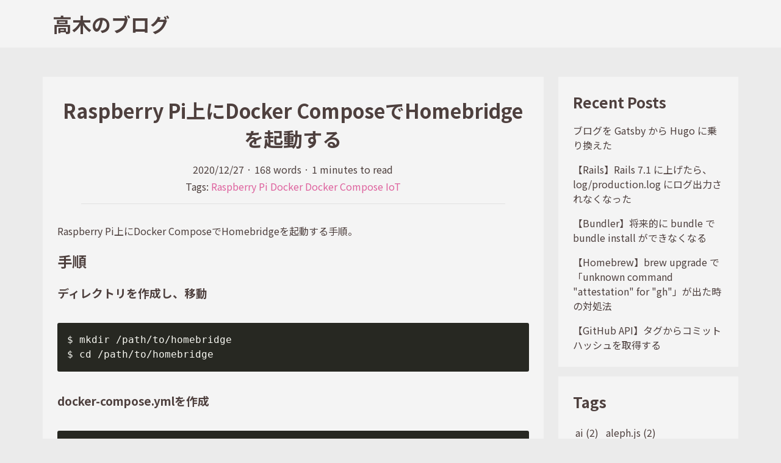

--- FILE ---
content_type: text/html; charset=utf-8
request_url: https://takagi.blog/homebridge-on-raspberry-pi/
body_size: 5262
content:
<!DOCTYPE html>
<html>
    <head>
        <meta charset="utf-8">
<meta name="viewport" content="width=device-width,minimum-scale=1">
<link href="https://fonts.googleapis.com/css2?family=Noto+Sans+JP:wght@100..900&display=swap" rel="stylesheet">
<style>
  body {
	font-family: 'Noto Sans JP', sans-serif;
  }
</style>




<title>Raspberry Pi上にDocker ComposeでHomebridgeを起動する | 高木のブログ</title>
<link rel="canonical" href="https://takagi.blog/homebridge-on-raspberry-pi/">
<meta name="description" content="Raspberry Pi上にDocker ComposeでHomebridgeを起動する手順。
手順 🔗ディレクトリを作成し、移動 🔗$ mkdir /path/to/homebridge
$ cd /path/to/homebridge
docker-compose.ymlを作成 🔗$ vim docker-compose.yml
version: &#39;3&#39;
services:
  homebridge:
    image: oznu/homebridge:raspberry-pi
    restart: always
    network_mode: host
    volumes:
      - ./config:/homebridge
    environment:
      - PGID=1000
      - PUID=1000
      - HOMEBRIDGE_CONFIG_UI=1
      - HOMEBRIDGE_CONFIG_UI_PORT=8080
起動 🔗$ docker-compose up -d
起動ログ 🔗$ docker-compose logs -f

...

homebridge_1  | Enter this code with your HomeKit app on your iOS device to pair with Homebridge:
homebridge_1  |
homebridge_1  |     ┌────────────┐
homebridge_1  |     │ XXX-XX-XXX │
homebridge_1  |     └────────────┘
homebridge_1  |
homebridge_1  | [12/26/2020, 10:14:29 PM] Homebridge v1.2.4 is running on port 51393.
homebridge_1  | [12/26/2020, 10:14:31 PM] [Homebridge UI] Homebridge Config UI X v4.36.0 is listening on :: port 8080
homebridge_1  | [12/26/2020, 10:14:32 PM] [Homebridge UI] Added new user: admin
homebridge_1  | [12/26/2020, 10:14:32 PM] [Homebridge UI] Username and password have been set to default:
homebridge_1  | [12/26/2020, 10:14:32 PM] [Homebridge UI] Username: admin
homebridge_1  | [12/26/2020, 10:14:32 PM] [Homebridge UI] Password: admin
確認 🔗http://192.168.10.2:8080にアクセスする。" />
<meta property="og:type" content="article" />
<meta property="og:title" content="Raspberry Pi上にDocker ComposeでHomebridgeを起動する | 高木のブログ" />
<meta property="og:url" content="https://takagi.blog/homebridge-on-raspberry-pi/" />
<meta property="og:description" content="Raspberry Pi上にDocker ComposeでHomebridgeを起動する手順。
手順 🔗ディレクトリを作成し、移動 🔗$ mkdir /path/to/homebridge
$ cd /path/to/homebridge
docker-compose.ymlを作成 🔗$ vim docker-compose.yml
version: &#39;3&#39;
services:
  homebridge:
    image: oznu/homebridge:raspberry-pi
    restart: always
    network_mode: host
    volumes:
      - ./config:/homebridge
    environment:
      - PGID=1000
      - PUID=1000
      - HOMEBRIDGE_CONFIG_UI=1
      - HOMEBRIDGE_CONFIG_UI_PORT=8080
起動 🔗$ docker-compose up -d
起動ログ 🔗$ docker-compose logs -f

...

homebridge_1  | Enter this code with your HomeKit app on your iOS device to pair with Homebridge:
homebridge_1  |
homebridge_1  |     ┌────────────┐
homebridge_1  |     │ XXX-XX-XXX │
homebridge_1  |     └────────────┘
homebridge_1  |
homebridge_1  | [12/26/2020, 10:14:29 PM] Homebridge v1.2.4 is running on port 51393.
homebridge_1  | [12/26/2020, 10:14:31 PM] [Homebridge UI] Homebridge Config UI X v4.36.0 is listening on :: port 8080
homebridge_1  | [12/26/2020, 10:14:32 PM] [Homebridge UI] Added new user: admin
homebridge_1  | [12/26/2020, 10:14:32 PM] [Homebridge UI] Username and password have been set to default:
homebridge_1  | [12/26/2020, 10:14:32 PM] [Homebridge UI] Username: admin
homebridge_1  | [12/26/2020, 10:14:32 PM] [Homebridge UI] Password: admin
確認 🔗http://192.168.10.2:8080にアクセスする。" />








<link rel="stylesheet" href="/lib/icofont/icofont.min.css" />
<link rel="stylesheet" href="/css/syntax.css" />
<link rel="stylesheet" href="/css/style.css" />
<script src="/js/copy-code-block.js"></script>
<link rel="shortcut icon" href="/images/favicon.ico" type="image/x-icon" />

    </head>

    <body>
        <header class="header-wrapper">
    <div class="header">
        <a class="site-title" href="https://takagi.blog/">高木のブログ</a>

        <nav class="menu">
            
        </nav>
    </div>
</header>

        <main class="main-wrapper">
            <div class="main">
                

<section class="single">
    <h1 class="title">Raspberry Pi上にDocker ComposeでHomebridgeを起動する</h1>

    <div class="tip">
        <time datetime="2020-12-27 00:00:00 &#43;0000 UTC">2020/12/27</time>
        <span class="split">·</span>
        <span> 168 words </span>
        <span class="split">·</span>
        <span>
            1 minutes to read
        </span>
    </div>

    <div class="taxonomies">
        

        
            <div>
                Tags:
                
                    <a href="/tags/raspberry-pi">Raspberry Pi</a>
                
                    <a href="/tags/docker">Docker</a>
                
                    <a href="/tags/docker-compose">Docker Compose</a>
                
                    <a href="/tags/iot">IoT</a>
                
            </div>
        
    </div>

    <hr />

    <div class="content">
        <p>Raspberry Pi上にDocker ComposeでHomebridgeを起動する手順。</p>
<h2 id="手順">手順 <a href="#%e6%89%8b%e9%a0%86" class="anchor">🔗</a></h2><h3 id="ディレクトリを作成し移動">ディレクトリを作成し、移動 <a href="#%e3%83%87%e3%82%a3%e3%83%ac%e3%82%af%e3%83%88%e3%83%aa%e3%82%92%e4%bd%9c%e6%88%90%e3%81%97%e7%a7%bb%e5%8b%95" class="anchor">🔗</a></h3><div class="highlight"><pre tabindex="0" style="color:#f8f8f2;background-color:#272822;-moz-tab-size:4;-o-tab-size:4;tab-size:4;"><code class="language-bash" data-lang="bash"><span style="display:flex;"><span>$ mkdir /path/to/homebridge
</span></span><span style="display:flex;"><span>$ cd /path/to/homebridge
</span></span></code></pre></div><h3 id="docker-composeymlを作成">docker-compose.ymlを作成 <a href="#docker-composeyml%e3%82%92%e4%bd%9c%e6%88%90" class="anchor">🔗</a></h3><div class="highlight"><pre tabindex="0" style="color:#f8f8f2;background-color:#272822;-moz-tab-size:4;-o-tab-size:4;tab-size:4;"><code class="language-bash" data-lang="bash"><span style="display:flex;"><span>$ vim docker-compose.yml
</span></span></code></pre></div><div class="highlight"><pre tabindex="0" style="color:#f8f8f2;background-color:#272822;-moz-tab-size:4;-o-tab-size:4;tab-size:4;"><code class="language-yaml" data-lang="yaml"><span style="display:flex;"><span><span style="color:#f92672">version</span>: <span style="color:#e6db74">&#39;3&#39;</span>
</span></span><span style="display:flex;"><span><span style="color:#f92672">services</span>:
</span></span><span style="display:flex;"><span>  <span style="color:#f92672">homebridge</span>:
</span></span><span style="display:flex;"><span>    <span style="color:#f92672">image</span>: <span style="color:#ae81ff">oznu/homebridge:raspberry-pi</span>
</span></span><span style="display:flex;"><span>    <span style="color:#f92672">restart</span>: <span style="color:#ae81ff">always</span>
</span></span><span style="display:flex;"><span>    <span style="color:#f92672">network_mode</span>: <span style="color:#ae81ff">host</span>
</span></span><span style="display:flex;"><span>    <span style="color:#f92672">volumes</span>:
</span></span><span style="display:flex;"><span>      - <span style="color:#ae81ff">./config:/homebridge</span>
</span></span><span style="display:flex;"><span>    <span style="color:#f92672">environment</span>:
</span></span><span style="display:flex;"><span>      - <span style="color:#ae81ff">PGID=1000</span>
</span></span><span style="display:flex;"><span>      - <span style="color:#ae81ff">PUID=1000</span>
</span></span><span style="display:flex;"><span>      - <span style="color:#ae81ff">HOMEBRIDGE_CONFIG_UI=1</span>
</span></span><span style="display:flex;"><span>      - <span style="color:#ae81ff">HOMEBRIDGE_CONFIG_UI_PORT=8080</span>
</span></span></code></pre></div><h3 id="起動">起動 <a href="#%e8%b5%b7%e5%8b%95" class="anchor">🔗</a></h3><div class="highlight"><pre tabindex="0" style="color:#f8f8f2;background-color:#272822;-moz-tab-size:4;-o-tab-size:4;tab-size:4;"><code class="language-bash" data-lang="bash"><span style="display:flex;"><span>$ docker-compose up -d
</span></span></code></pre></div><h4 id="起動ログ">起動ログ <a href="#%e8%b5%b7%e5%8b%95%e3%83%ad%e3%82%b0" class="anchor">🔗</a></h4><div class="highlight"><pre tabindex="0" style="color:#f8f8f2;background-color:#272822;-moz-tab-size:4;-o-tab-size:4;tab-size:4;"><code class="language-bash" data-lang="bash"><span style="display:flex;"><span>$ docker-compose logs -f
</span></span><span style="display:flex;"><span>
</span></span><span style="display:flex;"><span>...
</span></span><span style="display:flex;"><span>
</span></span><span style="display:flex;"><span>homebridge_1  | Enter this code with your HomeKit app on your iOS device to pair with Homebridge:
</span></span><span style="display:flex;"><span>homebridge_1  |
</span></span><span style="display:flex;"><span>homebridge_1  |     ┌────────────┐
</span></span><span style="display:flex;"><span>homebridge_1  |     │ XXX-XX-XXX │
</span></span><span style="display:flex;"><span>homebridge_1  |     └────────────┘
</span></span><span style="display:flex;"><span>homebridge_1  |
</span></span><span style="display:flex;"><span>homebridge_1  | <span style="color:#f92672">[</span>12/26/2020, 10:14:29 PM<span style="color:#f92672">]</span> Homebridge v1.2.4 is running on port 51393.
</span></span><span style="display:flex;"><span>homebridge_1  | <span style="color:#f92672">[</span>12/26/2020, 10:14:31 PM<span style="color:#f92672">]</span> <span style="color:#f92672">[</span>Homebridge UI<span style="color:#f92672">]</span> Homebridge Config UI X v4.36.0 is listening on :: port <span style="color:#ae81ff">8080</span>
</span></span><span style="display:flex;"><span>homebridge_1  | <span style="color:#f92672">[</span>12/26/2020, 10:14:32 PM<span style="color:#f92672">]</span> <span style="color:#f92672">[</span>Homebridge UI<span style="color:#f92672">]</span> Added new user: admin
</span></span><span style="display:flex;"><span>homebridge_1  | <span style="color:#f92672">[</span>12/26/2020, 10:14:32 PM<span style="color:#f92672">]</span> <span style="color:#f92672">[</span>Homebridge UI<span style="color:#f92672">]</span> Username and password have been set to default:
</span></span><span style="display:flex;"><span>homebridge_1  | <span style="color:#f92672">[</span>12/26/2020, 10:14:32 PM<span style="color:#f92672">]</span> <span style="color:#f92672">[</span>Homebridge UI<span style="color:#f92672">]</span> Username: admin
</span></span><span style="display:flex;"><span>homebridge_1  | <span style="color:#f92672">[</span>12/26/2020, 10:14:32 PM<span style="color:#f92672">]</span> <span style="color:#f92672">[</span>Homebridge UI<span style="color:#f92672">]</span> Password: admin
</span></span></code></pre></div><h3 id="確認">確認 <a href="#%e7%a2%ba%e8%aa%8d" class="anchor">🔗</a></h3><p><code>http://192.168.10.2:8080</code>にアクセスする。</p>
<p>初期ユーザー名: admin<br>
初期パスワード: admin</p>
<p><img src="homebridge_ui_001.png" alt="Homebridge001"></p>
<p><img src="homebridge_ui_002.png" alt="Homebridge002"></p>
<h2 id="参考">参考 <a href="#%e5%8f%82%e8%80%83" class="anchor">🔗</a></h2><p><a href="https://github.com/oznu/docker-homebridge/wiki/Homebridge-on-Raspberry-Pi" target="_blank">Homebridge on Raspberry Pi · oznu/docker-homebridge Wiki</a>
</p>

    </div>

    
</section>


            </div>
            <div class="side">
                
                    <div class="side-recent">
    <h2 class="side-title">
        <a href="/posts/">Recent Posts</a>
    </h2>
    <hr />

    <ul>
        
            <li>
                <a href="/blog-migrate-from-gatsby-to-hugo/">ブログを Gatsby から Hugo に乗り換えた</a>
            </li>
        
            <li>
                <a href="/no-longer-output-production-log-when-upgrade-rails-7-1/">【Rails】Rails 7.1 に上げたら、log/production.log にログ出力されなくなった</a>
            </li>
        
            <li>
                <a href="/cannot-bundle-install-with-bundle-command/">【Bundler】将来的に bundle で bundle install ができなくなる</a>
            </li>
        
            <li>
                <a href="/homebrew-upgrade-unknown-command-attestation-for-gh/">【Homebrew】brew upgrade で「unknown command &#34;attestation&#34; for &#34;gh&#34;」が出た時の対処法</a>
            </li>
        
            <li>
                <a href="/github-api-get-a-commit-hash/">【GitHub API】タグからコミットハッシュを取得する</a>
            </li>
        
    </ul>
</div>

                
                <div class="side-categories">
    <h2>Categories</h2>
    <hr />

    <ul>
        
    </ul>
</div>

                <div class="side-tags">
    <h2>Tags</h2>
    <hr />

    <ul>
        
            <li>
                <a href="/tags/ai">ai (2)</a>
            </li>
        
            <li>
                <a href="/tags/aleph.js">aleph.js (2)</a>
            </li>
        
            <li>
                <a href="/tags/amazon-linux">amazon linux (1)</a>
            </li>
        
            <li>
                <a href="/tags/ambient">ambient (2)</a>
            </li>
        
            <li>
                <a href="/tags/api">api (29)</a>
            </li>
        
            <li>
                <a href="/tags/awk">awk (2)</a>
            </li>
        
            <li>
                <a href="/tags/aws">aws (6)</a>
            </li>
        
            <li>
                <a href="/tags/aws-cli">aws-cli (3)</a>
            </li>
        
            <li>
                <a href="/tags/base64">base64 (1)</a>
            </li>
        
            <li>
                <a href="/tags/bash">bash (1)</a>
            </li>
        
            <li>
                <a href="/tags/bluesky">bluesky (5)</a>
            </li>
        
            <li>
                <a href="/tags/bskyrb">bskyrb (1)</a>
            </li>
        
            <li>
                <a href="/tags/bun">bun (2)</a>
            </li>
        
            <li>
                <a href="/tags/bundler">bundler (4)</a>
            </li>
        
            <li>
                <a href="/tags/centos">centos (4)</a>
            </li>
        
            <li>
                <a href="/tags/chatgpt">chatgpt (5)</a>
            </li>
        
            <li>
                <a href="/tags/chrome">chrome (3)</a>
            </li>
        
            <li>
                <a href="/tags/cli">cli (2)</a>
            </li>
        
            <li>
                <a href="/tags/cloud-functions">cloud functions (5)</a>
            </li>
        
            <li>
                <a href="/tags/cloud-sql">cloud sql (1)</a>
            </li>
        
            <li>
                <a href="/tags/cloudflare">cloudflare (12)</a>
            </li>
        
            <li>
                <a href="/tags/cloudflare-d1">cloudflare d1 (2)</a>
            </li>
        
            <li>
                <a href="/tags/cloudflare-pages">cloudflare pages (3)</a>
            </li>
        
            <li>
                <a href="/tags/cloudflare-r2">cloudflare r2 (4)</a>
            </li>
        
            <li>
                <a href="/tags/cloudflare-registrar">cloudflare registrar (1)</a>
            </li>
        
            <li>
                <a href="/tags/cloudflare-workers">cloudflare workers (8)</a>
            </li>
        
            <li>
                <a href="/tags/cloudflared">cloudflared (1)</a>
            </li>
        
            <li>
                <a href="/tags/commit-genius">commit genius (1)</a>
            </li>
        
            <li>
                <a href="/tags/cors">cors (1)</a>
            </li>
        
            <li>
                <a href="/tags/crontab">crontab (1)</a>
            </li>
        
            <li>
                <a href="/tags/curl">curl (1)</a>
            </li>
        
            <li>
                <a href="/tags/debian">debian (1)</a>
            </li>
        
            <li>
                <a href="/tags/deno">deno (15)</a>
            </li>
        
            <li>
                <a href="/tags/deno-deploy">deno deploy (2)</a>
            </li>
        
            <li>
                <a href="/tags/developer-tools">developer tools (2)</a>
            </li>
        
            <li>
                <a href="/tags/discord">discord (1)</a>
            </li>
        
            <li>
                <a href="/tags/dns">dns (2)</a>
            </li>
        
            <li>
                <a href="/tags/docker">docker (20)</a>
            </li>
        
            <li>
                <a href="/tags/docker-compose">docker compose (3)</a>
            </li>
        
            <li>
                <a href="/tags/dotfiles">dotfiles (1)</a>
            </li>
        
            <li>
                <a href="/tags/elixir">elixir (2)</a>
            </li>
        
            <li>
                <a href="/tags/eslint">eslint (1)</a>
            </li>
        
            <li>
                <a href="/tags/faraday">faraday (1)</a>
            </li>
        
            <li>
                <a href="/tags/fastapi">fastapi (1)</a>
            </li>
        
            <li>
                <a href="/tags/gatsby">gatsby (14)</a>
            </li>
        
            <li>
                <a href="/tags/gcp">gcp (7)</a>
            </li>
        
            <li>
                <a href="/tags/gem">gem (24)</a>
            </li>
        
            <li>
                <a href="/tags/ghq">ghq (1)</a>
            </li>
        
            <li>
                <a href="/tags/git">git (11)</a>
            </li>
        
            <li>
                <a href="/tags/gitea">gitea (1)</a>
            </li>
        
            <li>
                <a href="/tags/github">github (2)</a>
            </li>
        
            <li>
                <a href="/tags/github-actions">github actions (20)</a>
            </li>
        
            <li>
                <a href="/tags/github-api">github api (1)</a>
            </li>
        
            <li>
                <a href="/tags/github-graphql-api">github graphql api (1)</a>
            </li>
        
            <li>
                <a href="/tags/github-pages">github pages (2)</a>
            </li>
        
            <li>
                <a href="/tags/glide">glide (1)</a>
            </li>
        
            <li>
                <a href="/tags/go">go (3)</a>
            </li>
        
            <li>
                <a href="/tags/google-analytics">google analytics (1)</a>
            </li>
        
            <li>
                <a href="/tags/google-apps-script">google apps script (5)</a>
            </li>
        
            <li>
                <a href="/tags/google-domains">google domains (1)</a>
            </li>
        
            <li>
                <a href="/tags/google-search-console">google search console (2)</a>
            </li>
        
            <li>
                <a href="/tags/graphql">graphql (1)</a>
            </li>
        
            <li>
                <a href="/tags/grep">grep (1)</a>
            </li>
        
            <li>
                <a href="/tags/heroku">heroku (16)</a>
            </li>
        
            <li>
                <a href="/tags/homebrew">homebrew (5)</a>
            </li>
        
            <li>
                <a href="/tags/homebridge">homebridge (1)</a>
            </li>
        
            <li>
                <a href="/tags/hono">hono (5)</a>
            </li>
        
            <li>
                <a href="/tags/html">html (1)</a>
            </li>
        
            <li>
                <a href="/tags/hugo">hugo (1)</a>
            </li>
        
            <li>
                <a href="/tags/ical">ical (1)</a>
            </li>
        
            <li>
                <a href="/tags/imagemagick">imagemagick (1)</a>
            </li>
        
            <li>
                <a href="/tags/iot">iot (15)</a>
            </li>
        
            <li>
                <a href="/tags/iphone">iphone (1)</a>
            </li>
        
            <li>
                <a href="/tags/iterm2">iterm2 (1)</a>
            </li>
        
            <li>
                <a href="/tags/javascript">javascript (6)</a>
            </li>
        
            <li>
                <a href="/tags/jets">jets (1)</a>
            </li>
        
            <li>
                <a href="/tags/jq">jq (1)</a>
            </li>
        
            <li>
                <a href="/tags/linux">linux (2)</a>
            </li>
        
            <li>
                <a href="/tags/m5stack">m5stack (3)</a>
            </li>
        
            <li>
                <a href="/tags/m5unified">m5unified (3)</a>
            </li>
        
            <li>
                <a href="/tags/mac">mac (13)</a>
            </li>
        
            <li>
                <a href="/tags/mackerel">mackerel (4)</a>
            </li>
        
            <li>
                <a href="/tags/markdown">markdown (1)</a>
            </li>
        
            <li>
                <a href="/tags/mastodon">mastodon (1)</a>
            </li>
        
            <li>
                <a href="/tags/minitest">minitest (1)</a>
            </li>
        
            <li>
                <a href="/tags/mysql">mysql (7)</a>
            </li>
        
            <li>
                <a href="/tags/nature-remo">nature remo (5)</a>
            </li>
        
            <li>
                <a href="/tags/next.js">next.js (2)</a>
            </li>
        
            <li>
                <a href="/tags/nextui">nextui (1)</a>
            </li>
        
            <li>
                <a href="/tags/nginx">nginx (1)</a>
            </li>
        
            <li>
                <a href="/tags/nocode">nocode (1)</a>
            </li>
        
            <li>
                <a href="/tags/node.js">node.js (5)</a>
            </li>
        
            <li>
                <a href="/tags/now">now (1)</a>
            </li>
        
            <li>
                <a href="/tags/npx">npx (1)</a>
            </li>
        
            <li>
                <a href="/tags/nvm">nvm (1)</a>
            </li>
        
            <li>
                <a href="/tags/obsidian">obsidian (1)</a>
            </li>
        
            <li>
                <a href="/tags/openai">openai (1)</a>
            </li>
        
            <li>
                <a href="/tags/opensearch">opensearch (1)</a>
            </li>
        
            <li>
                <a href="/tags/os">os (1)</a>
            </li>
        
            <li>
                <a href="/tags/oss">oss (1)</a>
            </li>
        
            <li>
                <a href="/tags/peco">peco (2)</a>
            </li>
        
            <li>
                <a href="/tags/php">php (1)</a>
            </li>
        
            <li>
                <a href="/tags/pip">pip (1)</a>
            </li>
        
            <li>
                <a href="/tags/pixela">pixela (7)</a>
            </li>
        
            <li>
                <a href="/tags/postgresql">postgresql (1)</a>
            </li>
        
            <li>
                <a href="/tags/prezto">prezto (2)</a>
            </li>
        
            <li>
                <a href="/tags/privacy">privacy (1)</a>
            </li>
        
            <li>
                <a href="/tags/puma">puma (1)</a>
            </li>
        
            <li>
                <a href="/tags/puppeteer">puppeteer (1)</a>
            </li>
        
            <li>
                <a href="/tags/pyenv">pyenv (1)</a>
            </li>
        
            <li>
                <a href="/tags/python">python (3)</a>
            </li>
        
            <li>
                <a href="/tags/q">q (1)</a>
            </li>
        
            <li>
                <a href="/tags/rails">rails (35)</a>
            </li>
        
            <li>
                <a href="/tags/raspberry-pi">raspberry pi (11)</a>
            </li>
        
            <li>
                <a href="/tags/rbenv">rbenv (1)</a>
            </li>
        
            <li>
                <a href="/tags/react">react (8)</a>
            </li>
        
            <li>
                <a href="/tags/redis">redis (1)</a>
            </li>
        
            <li>
                <a href="/tags/redshift">redshift (2)</a>
            </li>
        
            <li>
                <a href="/tags/remix">remix (1)</a>
            </li>
        
            <li>
                <a href="/tags/resque">resque (1)</a>
            </li>
        
            <li>
                <a href="/tags/ripgrep">ripgrep (1)</a>
            </li>
        
            <li>
                <a href="/tags/rspec">rspec (1)</a>
            </li>
        
            <li>
                <a href="/tags/rubocop">rubocop (4)</a>
            </li>
        
            <li>
                <a href="/tags/ruby">ruby (78)</a>
            </li>
        
            <li>
                <a href="/tags/rubykaigi">rubykaigi (1)</a>
            </li>
        
            <li>
                <a href="/tags/rust">rust (1)</a>
            </li>
        
            <li>
                <a href="/tags/s3">s3 (2)</a>
            </li>
        
            <li>
                <a href="/tags/secret-manager">secret manager (1)</a>
            </li>
        
            <li>
                <a href="/tags/shortcodes">shortcodes (1)</a>
            </li>
        
            <li>
                <a href="/tags/sinatra">sinatra (15)</a>
            </li>
        
            <li>
                <a href="/tags/skylight">skylight (1)</a>
            </li>
        
            <li>
                <a href="/tags/spotify">spotify (3)</a>
            </li>
        
            <li>
                <a href="/tags/switchbot">switchbot (11)</a>
            </li>
        
            <li>
                <a href="/tags/tailwind-css">tailwind css (2)</a>
            </li>
        
            <li>
                <a href="/tags/terraform">terraform (4)</a>
            </li>
        
            <li>
                <a href="/tags/toggl">toggl (4)</a>
            </li>
        
            <li>
                <a href="/tags/twitter">twitter (2)</a>
            </li>
        
            <li>
                <a href="/tags/typescript">typescript (6)</a>
            </li>
        
            <li>
                <a href="/tags/typhoeus">typhoeus (1)</a>
            </li>
        
            <li>
                <a href="/tags/ubuntu">ubuntu (3)</a>
            </li>
        
            <li>
                <a href="/tags/vagrant">vagrant (4)</a>
            </li>
        
            <li>
                <a href="/tags/vercel">vercel (5)</a>
            </li>
        
            <li>
                <a href="/tags/vim">vim (1)</a>
            </li>
        
            <li>
                <a href="/tags/virtualbox">virtualbox (1)</a>
            </li>
        
            <li>
                <a href="/tags/webpacker">webpacker (1)</a>
            </li>
        
            <li>
                <a href="/tags/web%E3%82%B5%E3%83%BC%E3%83%90%E3%83%BC">webサーバー (1)</a>
            </li>
        
            <li>
                <a href="/tags/yarn">yarn (2)</a>
            </li>
        
            <li>
                <a href="/tags/zsh">zsh (3)</a>
            </li>
        
            <li>
                <a href="/tags/zx">zx (2)</a>
            </li>
        
            <li>
                <a href="/tags/%E3%82%A2%E3%83%AB%E3%82%B4%E3%83%AA%E3%82%BA%E3%83%A0">アルゴリズム (1)</a>
            </li>
        
            <li>
                <a href="/tags/%E3%82%AC%E3%82%B8%E3%82%A7%E3%83%83%E3%83%88">ガジェット (2)</a>
            </li>
        
            <li>
                <a href="/tags/%E3%82%AD%E3%83%A3%E3%83%83%E3%82%B7%E3%83%A5">キャッシュ (1)</a>
            </li>
        
            <li>
                <a href="/tags/%E3%82%B3%E3%83%9E%E3%83%B3%E3%83%89">コマンド (36)</a>
            </li>
        
            <li>
                <a href="/tags/%E3%82%B7%E3%82%A7%E3%83%AB%E3%82%B9%E3%82%AF%E3%83%AA%E3%83%97%E3%83%88">シェルスクリプト (1)</a>
            </li>
        
            <li>
                <a href="/tags/%E3%82%B9%E3%82%AF%E3%83%AC%E3%82%A4%E3%83%94%E3%83%B3%E3%82%B0">スクレイピング (1)</a>
            </li>
        
            <li>
                <a href="/tags/%E3%83%87%E3%82%B6%E3%82%A4%E3%83%B3%E3%83%91%E3%82%BF%E3%83%BC%E3%83%B3">デザインパターン (1)</a>
            </li>
        
            <li>
                <a href="/tags/%E3%83%89%E3%83%A1%E3%82%A4%E3%83%B3">ドメイン (1)</a>
            </li>
        
            <li>
                <a href="/tags/%E3%83%89%E3%83%A1%E3%82%A4%E3%83%B3%E7%A7%BB%E7%AE%A1">ドメイン移管 (1)</a>
            </li>
        
            <li>
                <a href="/tags/%E3%83%90%E3%83%83%E3%82%AF%E3%82%A2%E3%83%83%E3%83%97">バックアップ (1)</a>
            </li>
        
            <li>
                <a href="/tags/%E3%83%96%E3%83%83%E3%82%AF%E3%83%9E%E3%83%BC%E3%82%AF%E3%83%AC%E3%83%83%E3%83%88">ブックマークレット (1)</a>
            </li>
        
            <li>
                <a href="/tags/%E3%83%99%E3%83%BC%E3%82%B7%E3%83%83%E3%82%AF%E8%AA%8D%E8%A8%BC">ベーシック認証 (1)</a>
            </li>
        
            <li>
                <a href="/tags/%E3%83%A1%E3%83%A2">メモ (1)</a>
            </li>
        
            <li>
                <a href="/tags/%E3%83%AF%E3%83%B3%E3%83%A9%E3%82%A4%E3%83%8A%E3%83%BC">ワンライナー (1)</a>
            </li>
        
            <li>
                <a href="/tags/%E4%BB%AE%E6%83%B3%E9%80%9A%E8%B2%A8">仮想通貨 (3)</a>
            </li>
        
            <li>
                <a href="/tags/%E6%8C%AF%E3%82%8A%E8%BF%94%E3%82%8A">振り返り (2)</a>
            </li>
        
            <li>
                <a href="/tags/%E7%8B%AC%E8%87%AA%E3%83%89%E3%83%A1%E3%82%A4%E3%83%B3">独自ドメイン (1)</a>
            </li>
        
            <li>
                <a href="/tags/%E7%94%BB%E5%83%8F%E5%87%A6%E7%90%86">画像処理 (3)</a>
            </li>
        
            <li>
                <a href="/tags/%E7%9B%A3%E8%A6%96">監視 (1)</a>
            </li>
        
            <li>
                <a href="/tags/%E9%9B%BB%E5%AD%90%E5%B7%A5%E4%BD%9C">電子工作 (1)</a>
            </li>
        
    </ul>
</div>

            </div>
        </main>
        <footer class="footer">
    <div class="footer-row">
        
            
            
                <a class="footer-item" href="https://takagi.blog/posts/rss.xml">
                    Feed of Posts
                    <i class="icofont-rss"></i>
                </a>
            
        

        
            
            
        
    </div>

    
</footer>

    <script defer src="https://static.cloudflareinsights.com/beacon.min.js/vcd15cbe7772f49c399c6a5babf22c1241717689176015" integrity="sha512-ZpsOmlRQV6y907TI0dKBHq9Md29nnaEIPlkf84rnaERnq6zvWvPUqr2ft8M1aS28oN72PdrCzSjY4U6VaAw1EQ==" data-cf-beacon='{"version":"2024.11.0","token":"d5159d99e3a44277b670753c14fdc81e","r":1,"server_timing":{"name":{"cfCacheStatus":true,"cfEdge":true,"cfExtPri":true,"cfL4":true,"cfOrigin":true,"cfSpeedBrain":true},"location_startswith":null}}' crossorigin="anonymous"></script>
</body>
</html>


--- FILE ---
content_type: text/css; charset=utf-8
request_url: https://takagi.blog/css/syntax.css
body_size: 899
content:
@media (prefers-color-scheme: light) {
  /* Background */ .bg { color: #272822; }
  /* PreWrapper */ .chroma { color: #272822; }
  /* Other */ .chroma .x {  }
  /* Error */ .chroma .err { color: #960050; background-color: #1e0010 }
  /* CodeLine */ .chroma .cl {  }
  /* LineTableTD */ .chroma .lntd { vertical-align: top; padding: 0; margin: 0; border: 0; }
  /* LineTable */ .chroma .lntable { border-spacing: 0; padding: 0; margin: 0; border: 0; }
  /* LineHighlight */ .chroma .hl { background-color: #ffffcc }
  /* LineNumbersTable */ .chroma .lnt { white-space: pre; user-select: none; margin-right: 0.4em; padding: 0 0.4em 0 0.4em;color: #7f7f7f }
  /* LineNumbers */ .chroma .ln { white-space: pre; user-select: none; margin-right: 0.4em; padding: 0 0.4em 0 0.4em;color: #7f7f7f }
  /* Line */ .chroma .line { display: flex; }
  /* Keyword */ .chroma .k { color: #00a8c8 }
  /* KeywordConstant */ .chroma .kc { color: #00a8c8 }
  /* KeywordDeclaration */ .chroma .kd { color: #00a8c8 }
  /* KeywordNamespace */ .chroma .kn { color: #f92672 }
  /* KeywordPseudo */ .chroma .kp { color: #00a8c8 }
  /* KeywordReserved */ .chroma .kr { color: #00a8c8 }
  /* KeywordType */ .chroma .kt { color: #00a8c8 }
  /* Name */ .chroma .n { color: #111111 }
  /* NameAttribute */ .chroma .na { color: #75af00 }
  /* NameBuiltin */ .chroma .nb { color: #111111 }
  /* NameBuiltinPseudo */ .chroma .bp { color: #111111 }
  /* NameClass */ .chroma .nc { color: #75af00 }
  /* NameConstant */ .chroma .no { color: #00a8c8 }
  /* NameDecorator */ .chroma .nd { color: #75af00 }
  /* NameEntity */ .chroma .ni { color: #111111 }
  /* NameException */ .chroma .ne { color: #75af00 }
  /* NameFunction */ .chroma .nf { color: #75af00 }
  /* NameFunctionMagic */ .chroma .fm { color: #111111 }
  /* NameLabel */ .chroma .nl { color: #111111 }
  /* NameNamespace */ .chroma .nn { color: #111111 }
  /* NameOther */ .chroma .nx { color: #75af00 }
  /* NameProperty */ .chroma .py { color: #111111 }
  /* NameTag */ .chroma .nt { color: #f92672 }
  /* NameVariable */ .chroma .nv { color: #111111 }
  /* NameVariableClass */ .chroma .vc { color: #111111 }
  /* NameVariableGlobal */ .chroma .vg { color: #111111 }
  /* NameVariableInstance */ .chroma .vi { color: #111111 }
  /* NameVariableMagic */ .chroma .vm { color: #111111 }
  /* Literal */ .chroma .l { color: #ae81ff }
  /* LiteralDate */ .chroma .ld { color: #d88200 }
  /* LiteralString */ .chroma .s { color: #d88200 }
  /* LiteralStringAffix */ .chroma .sa { color: #d88200 }
  /* LiteralStringBacktick */ .chroma .sb { color: #d88200 }
  /* LiteralStringChar */ .chroma .sc { color: #d88200 }
  /* LiteralStringDelimiter */ .chroma .dl { color: #d88200 }
  /* LiteralStringDoc */ .chroma .sd { color: #d88200 }
  /* LiteralStringDouble */ .chroma .s2 { color: #d88200 }
  /* LiteralStringEscape */ .chroma .se { color: #8045ff }
  /* LiteralStringHeredoc */ .chroma .sh { color: #d88200 }
  /* LiteralStringInterpol */ .chroma .si { color: #d88200 }
  /* LiteralStringOther */ .chroma .sx { color: #d88200 }
  /* LiteralStringRegex */ .chroma .sr { color: #d88200 }
  /* LiteralStringSingle */ .chroma .s1 { color: #d88200 }
  /* LiteralStringSymbol */ .chroma .ss { color: #d88200 }
  /* LiteralNumber */ .chroma .m { color: #ae81ff }
  /* LiteralNumberBin */ .chroma .mb { color: #ae81ff }
  /* LiteralNumberFloat */ .chroma .mf { color: #ae81ff }
  /* LiteralNumberHex */ .chroma .mh { color: #ae81ff }
  /* LiteralNumberInteger */ .chroma .mi { color: #ae81ff }
  /* LiteralNumberIntegerLong */ .chroma .il { color: #ae81ff }
  /* LiteralNumberOct */ .chroma .mo { color: #ae81ff }
  /* Operator */ .chroma .o { color: #f92672 }
  /* OperatorWord */ .chroma .ow { color: #f92672 }
  /* Punctuation */ .chroma .p { color: #111111 }
  /* Comment */ .chroma .c { color: #75715e }
  /* CommentHashbang */ .chroma .ch { color: #75715e }
  /* CommentMultiline */ .chroma .cm { color: #75715e }
  /* CommentSingle */ .chroma .c1 { color: #75715e }
  /* CommentSpecial */ .chroma .cs { color: #75715e }
  /* CommentPreproc */ .chroma .cp { color: #75715e }
  /* CommentPreprocFile */ .chroma .cpf { color: #75715e }
  /* Generic */ .chroma .g {  }
  /* GenericDeleted */ .chroma .gd {  }
  /* GenericEmph */ .chroma .ge { font-style: italic }
  /* GenericError */ .chroma .gr {  }
  /* GenericHeading */ .chroma .gh {  }
  /* GenericInserted */ .chroma .gi {  }
  /* GenericOutput */ .chroma .go {  }
  /* GenericPrompt */ .chroma .gp {  }
  /* GenericStrong */ .chroma .gs { font-weight: bold }
  /* GenericSubheading */ .chroma .gu {  }
  /* GenericTraceback */ .chroma .gt {  }
  /* GenericUnderline */ .chroma .gl {  }
  /* TextWhitespace */ .chroma .w {  }
}

/* use monokai highlight theme in dark */
@media (prefers-color-scheme: dark) {
  /* Background */ .bg { color: #f8f8f2; background-color: #272822; }
  /* PreWrapper */ .chroma { color: #f8f8f2; background-color: #272822; }
  /* Other */ .chroma .x {  }
  /* Error */ .chroma .err { color: #960050; background-color: #1e0010 }
  /* CodeLine */ .chroma .cl {  }
  /* LineLink */ .chroma .lnlinks { outline: none; text-decoration: none; color: inherit }
  /* LineTableTD */ .chroma .lntd { vertical-align: top; padding: 0; margin: 0; border: 0; }
  /* LineTable */ .chroma .lntable { border-spacing: 0; padding: 0; margin: 0; border: 0; }
  /* LineHighlight */ .chroma .hl { background-color: #ffffcc }
  /* LineNumbersTable */ .chroma .lnt { white-space: pre; user-select: none; margin-right: 0.4em; padding: 0 0.4em 0 0.4em;color: #7f7f7f }
  /* LineNumbers */ .chroma .ln { white-space: pre; user-select: none; margin-right: 0.4em; padding: 0 0.4em 0 0.4em;color: #7f7f7f }
  /* Line */ .chroma .line { display: flex; }
  /* Keyword */ .chroma .k { color: #66d9ef }
  /* KeywordConstant */ .chroma .kc { color: #66d9ef }
  /* KeywordDeclaration */ .chroma .kd { color: #66d9ef }
  /* KeywordNamespace */ .chroma .kn { color: #f92672 }
  /* KeywordPseudo */ .chroma .kp { color: #66d9ef }
  /* KeywordReserved */ .chroma .kr { color: #66d9ef }
  /* KeywordType */ .chroma .kt { color: #66d9ef }
  /* Name */ .chroma .n {  }
  /* NameAttribute */ .chroma .na { color: #a6e22e }
  /* NameBuiltin */ .chroma .nb {  }
  /* NameBuiltinPseudo */ .chroma .bp {  }
  /* NameClass */ .chroma .nc { color: #a6e22e }
  /* NameConstant */ .chroma .no { color: #66d9ef }
  /* NameDecorator */ .chroma .nd { color: #a6e22e }
  /* NameEntity */ .chroma .ni {  }
  /* NameException */ .chroma .ne { color: #a6e22e }
  /* NameFunction */ .chroma .nf { color: #a6e22e }
  /* NameFunctionMagic */ .chroma .fm {  }
  /* NameLabel */ .chroma .nl {  }
  /* NameNamespace */ .chroma .nn {  }
  /* NameOther */ .chroma .nx { color: #a6e22e }
  /* NameProperty */ .chroma .py {  }
  /* NameTag */ .chroma .nt { color: #f92672 }
  /* NameVariable */ .chroma .nv {  }
  /* NameVariableClass */ .chroma .vc {  }
  /* NameVariableGlobal */ .chroma .vg {  }
  /* NameVariableInstance */ .chroma .vi {  }
  /* NameVariableMagic */ .chroma .vm {  }
  /* Literal */ .chroma .l { color: #ae81ff }
  /* LiteralDate */ .chroma .ld { color: #e6db74 }
  /* LiteralString */ .chroma .s { color: #e6db74 }
  /* LiteralStringAffix */ .chroma .sa { color: #e6db74 }
  /* LiteralStringBacktick */ .chroma .sb { color: #e6db74 }
  /* LiteralStringChar */ .chroma .sc { color: #e6db74 }
  /* LiteralStringDelimiter */ .chroma .dl { color: #e6db74 }
  /* LiteralStringDoc */ .chroma .sd { color: #e6db74 }
  /* LiteralStringDouble */ .chroma .s2 { color: #e6db74 }
  /* LiteralStringEscape */ .chroma .se { color: #ae81ff }
  /* LiteralStringHeredoc */ .chroma .sh { color: #e6db74 }
  /* LiteralStringInterpol */ .chroma .si { color: #e6db74 }
  /* LiteralStringOther */ .chroma .sx { color: #e6db74 }
  /* LiteralStringRegex */ .chroma .sr { color: #e6db74 }
  /* LiteralStringSingle */ .chroma .s1 { color: #e6db74 }
  /* LiteralStringSymbol */ .chroma .ss { color: #e6db74 }
  /* LiteralNumber */ .chroma .m { color: #ae81ff }
  /* LiteralNumberBin */ .chroma .mb { color: #ae81ff }
  /* LiteralNumberFloat */ .chroma .mf { color: #ae81ff }
  /* LiteralNumberHex */ .chroma .mh { color: #ae81ff }
  /* LiteralNumberInteger */ .chroma .mi { color: #ae81ff }
  /* LiteralNumberIntegerLong */ .chroma .il { color: #ae81ff }
  /* LiteralNumberOct */ .chroma .mo { color: #ae81ff }
  /* Operator */ .chroma .o { color: #f92672 }
  /* OperatorWord */ .chroma .ow { color: #f92672 }
  /* Punctuation */ .chroma .p {  }
  /* Comment */ .chroma .c { color: #75715e }
  /* CommentHashbang */ .chroma .ch { color: #75715e }
  /* CommentMultiline */ .chroma .cm { color: #75715e }
  /* CommentSingle */ .chroma .c1 { color: #75715e }
  /* CommentSpecial */ .chroma .cs { color: #75715e }
  /* CommentPreproc */ .chroma .cp { color: #75715e }
  /* CommentPreprocFile */ .chroma .cpf { color: #75715e }
  /* Generic */ .chroma .g {  }
  /* GenericDeleted */ .chroma .gd { color: #f92672 }
  /* GenericEmph */ .chroma .ge { font-style: italic }
  /* GenericError */ .chroma .gr {  }
  /* GenericHeading */ .chroma .gh {  }
  /* GenericInserted */ .chroma .gi { color: #a6e22e }
  /* GenericOutput */ .chroma .go {  }
  /* GenericPrompt */ .chroma .gp {  }
  /* GenericStrong */ .chroma .gs { font-weight: bold }
  /* GenericSubheading */ .chroma .gu { color: #75715e }
  /* GenericTraceback */ .chroma .gt {  }
  /* GenericUnderline */ .chroma .gl {  }
  /* TextWhitespace */ .chroma .w {  }
}


--- FILE ---
content_type: text/css; charset=utf-8
request_url: https://takagi.blog/css/style.css
body_size: 3507
content:
/* defines light color */
:root {
  --color-light-bg-page: #EBEBEB;
  --color-light-bg-content: #F4F4F4;
  --color-light-bg-block: #EBEBEB;
  --color-light-bg-shadow: #E0E0E0;
  --color-light-fg-font-normal: #4E403E;
  --color-light-fg-font-hover: #555555;
  --color-light-fg-font-quote: #57606A;
  --color-light-fg-tiny-line: #e0e0e0;
  --color-light-fg-marker-quote: #BFBFBF;
  --color-light-fg-font-hyper: #4E403E;
  --color-light-fg-font-hyper-hover: #DE629E;
  --color-light-fg-hyperlink: #DE629E;
  --color-light-fg-hyperlink-hover: #CB3E50;
  --color-light-bg-pager-normal: #D4D4D4;
  --color-light-bg-pager-current: #E4E4E4;
  --color-light-bg-pager-hover: #ECECEC;
}

/* defines dark color */
:root {
  --color-dark-bg-page: #202124;
  --color-dark-bg-content: #262628;
  --color-dark-bg-block: #2B2B2B;
  --color-dark-bg-shadow: #505050;
  --color-dark-fg-font-normal: #C2C2B6;
  --color-dark-fg-font-hover: #D2D2D3;
  --color-dark-fg-font-quote: #8B8680;
  --color-dark-fg-tiny-line: #3B3B3B;
  --color-dark-fg-marker-quote: #6F6B66;
  --color-dark-fg-font-hyper: #C2C2B6;
  --color-dark-fg-font-hyper-hover: #DE629E;
  --color-dark-fg-hyperlink: #DE629E;
  --color-dark-fg-hyperlink-hover: #CB3E50;
  --color-dark-bg-pager-normal: #303030;
  --color-dark-bg-pager-current: #3A3A3E;
  --color-dark-bg-pager-hover: #444446;
}

:root {
  --color-bg-page:                  var(--color-light-bg-page);
  --color-bg-content:               var(--color-light-bg-content);
  --color-bg-block:                 var(--color-light-bg-block);
  --color-bg-shadow:                var(--color-light-bg-shadow);
  --color-fg-font-normal:           var(--color-light-fg-font-normal);
  --color-fg-font-hover:            var(--color-light-fg-font-hover);
  --color-fg-font-quote:            var(--color-light-fg-font-quote);
  --color-fg-tiny-line:             var(--color-light-fg-tiny-line);
  --color-fg-marker-quote:          var(--color-light-fg-marker-quote);
  --color-fg-font-hyper:            var(--color-light-fg-font-hyper);
  --color-fg-font-hyper-hover:      var(--color-light-fg-font-hyper-hover);
  --color-fg-hyperlink:             var(--color-light-fg-hyperlink);
  --color-fg-hyperlink-hover:       var(--color-light-fg-hyperlink-hover);
  --color-bg-pager-normal:          var(--color-light-bg-pager-normal);
  --color-bg-pager-current:         var(--color-light-bg-pager-current);
  --color-bg-pager-hover:           var(--color-light-bg-pager-hover);
}

@media (prefers-color-scheme: dark) {
  :root {
    --color-bg-page:                var(--color-dark-bg-page);
    --color-bg-content:             var(--color-dark-bg-content);
    --color-bg-block:               var(--color-dark-bg-block);
    --color-bg-shadow:              var(--color-dark-bg-shadow);
    --color-fg-font-normal:         var(--color-dark-fg-font-normal);
    --color-fg-font-hover:          var(--color-dark-fg-font-hover);
    --color-fg-font-quote:          var(--color-dark-fg-font-quote);
    --color-fg-tiny-line:           var(--color-dark-fg-tiny-line);
    --color-fg-marker-quote:        var(--color-dark-fg-marker-quote);
    --color-fg-font-hyper:          var(--color-dark-fg-font-hyper);
    --color-fg-font-hyper-hover:    var(--color-dark-fg-font-hyper-hover);
    --color-fg-hyperlink:           var(--color-dark-fg-hyperlink);
    --color-fg-hyperlink-hover:     var(--color-dark-fg-hyperlink-hover);
    --color-bg-pager-normal:        var(--color-dark-bg-pager-normal);
    --color-bg-pager-current:       var(--color-dark-bg-pager-current);
    --color-bg-pager-hover:         var(--color-dark-bg-pager-hover);
  }
}

:root {
  --fonts-sans-en: "Noto Sans", "Droid Sans", "Calibri", "Arial";
  --fonts-sans-zh: "WenQuanYi Zen Hei", "WenQuanYi Micro Hei",
                   "Noto Sans CJK", "Microsoft YaHei", "PingFang SC";
  --fonts-sans: var(--fonts-sans-en), var(--fonts-sans-zh), sans-serif;

  --fonts-serif-en: "Noto Serif", "Times New Roman";
  --fonts-serif-zh: "Noto Serif CJK", SimSun, STSong;
  --fonts-serif: var(--fonts-serif-en), var(--fonts-serif-zh), serif;

  --fonts-mono-en: "DejaVu Sans Mono", "Noto Sans Mono", "Consolas", "Courier";
  --fonts-mono-zh: "Noto Sans Mono CJK", "WenQuanYi Zen Hei Mono", "WenQuanYi Micro Hei Mono";
  --fonts-mono: var(--fonts-mono-en), var(--fonts-mono-zh), monospace;

  --len-0: 0.00rem;
  --len-1: 0.25rem;
  --len-2: 0.50rem;
  --len-3: 1.00rem;
  --len-4: 1.50rem;
  --len-5: 3.00rem;

  --font-size-0: 0.8125rem;
  --font-size-1: 0.875rem;
  --font-size-2: 1.000rem;
  --font-size-3: 1.125rem;
  --font-size-4: 1.250rem;
  --font-size-5: 1.500rem;
  --font-size-6: 2.000rem;
}


*, ::before, ::after {
  font-family: inherit;
  box-sizing: border-box;
}

html {
  font-family: var(--fonts-sans);
  font-size: 16px;
  color: var(--color-fg-font-normal);
}

/**************************************************************/
/* approximately set up the layout of header, footer and main */
/**************************************************************/

body {
  display: flex;
  flex-direction: column;

  min-height: 100vh;
  margin: 0;

  align-items: center;

  background-color: var(--color-bg-page);
}

/* set up padding and margin of some main elements */
.main-wrapper {
  margin-top: var(--len-5);
  margin-bottom: var(--len-5);
}

.main-wrapper { display: flex; flex-wrap: wrap; }
.main-wrapper > * { height: fit-content; }

.main { padding: var(--len-4); }
.side { padding-left: var(--len-4); }
.main { flex: 0 0 72%; width: 72%; }
.side { flex: 0 0 28%; width: 28%; }

/* mobile layout: place side to bottom */
@media (max-width: 991px) {
  .main { padding: var(--len-4); }
  .side { padding-left: 0; padding-top: var(--len-4); }
  .main { flex: 0 0 100%; width: 100%; }
  .side { flex: 0 0 100%; width: 100%; }
}

.side-categories { display: none }

/* set light background */
.header-wrapper,
.footer,
.main,
.side-recent,
.side-categories,
.side-tags
{
  background-color: var(--color-bg-content);
}

/* place header in the center of header-wrapper */
.header-wrapper {
  display: flex;
  justify-content: center;
}

/* let footer stay at bottom of screen */
.footer {
  margin-top: auto;
  margin-bottom: 0;
}


/********** set up break point **********/

                             .main-wrapper, .header { max-width: 1140px; }
@media (max-width: 1199px) { .main-wrapper, .header { max-width: 960px; } }
@media (max-width: 991px)  { .main-wrapper, .header { max-width: 720px; } }
@media (max-width: 767px)  { .main-wrapper, .header { max-width: 540px; } }
@media (max-width: 575px)  { .main-wrapper, .header { max-width: none; } }

/* size the element who has breakpoint limitation */
/* .header, .main-wrapper, .main { width: 100vw; } */
/* .header-wrapper, .footer { width: 100vw; } */
.header-wrapper, .footer { width: 100vw;}
.main-wrapper { width: calc(100vw - 2 * var(--len-3));}

/************************/
/* set up header layout */
/************************/

.header {
  padding: var(--len-3);
  width: 100%;
}

/* place title and menus horizonally */
.header {
  display: flex;
  flex-wrap: wrap;
  align-content: center;
  justify-content: space-between;
}

.header .menu { justify-content: center; align-items: center; }
.header .site-title { text-align: center; }

@media (max-width: 767px) {
  .header .site-title {
    padding-top: var(--len-4);

    flex: 0 0 100%;
  }

  .header .menu {
    flex-wrap: wrap;
    flex: 0 0 100%;

    margin-top: var(--len-3);
    padding-top: var(--len-3);
    border-top: 1px solid var(--color-fg-tiny-line);
  }
}

/* setup hyper link style */
.header .site-title {
  text-decoration: none;
  font-size: var(--font-size-6);
  font-weight: bold;
}

/********** set up menus layout **********/

/* menus and submenus, hover to display, and setup animation */
.header .menu-item       .sub-menu { visibility: hidden;  opacity: 0; transition: opacity 0.25s, visibility 0.25s; }
.header .menu-item:hover .sub-menu { visibility: visible; opacity: 1; }
.header .sub-menu { position: absolute; }

/* menu direction */
.header .menu {
  display: flex;
  align-items: center;
}
.header .sub-menu {
  display: flex;
  flex-direction: column;
  align-items: flex-start;
}

/* set up spacing of menu items in menu and sub-menu */
.header .menu > *            { margin-right: var(--len-3); }
.header .menu > *:last-child { margin-right: 0; }
.header .sub-menu > *            { margin-bottom: var(--len-2); }
.header .sub-menu > *:last-child { margin-bottom: 0; }

/* beautify sub menu style */
.header .sub-menu {
  background-color: var(--color-bg-content);
  padding: var(--len-2) var(--len-4);
  box-shadow: var(--color-bg-shadow) 0px 0px 3px 1px;
  border-radius: 3px;
}

/* beautify menu item */
.header .menu-item {
  font-family: var(--fonts-serif);
  font-size: var(--font-size-3);
  font-weight: bold;
}

.header a       { color: var(--color-fg-font-normal); text-decoration: none; }
.header a:hover { color: var(--color-fg-font-hover); }

/************************/
/* set up footer layout */
/************************/

.footer {
  padding: var(--len-4) 0;
  font-size: var(--font-size-1);
}

.footer > * {
  margin-top: var(--len-2);
  margin-bottom: var(--len-2);
}

/* credit, license and social layout */
.footer .footer-row { display: flex; justify-content: center; }

.footer .footer-item            { margin-right: var(--len-3); }
.footer .footer-item:last-child { margin-right: 0; }

/* beautify hyper link style */
.footer { color: var(--color-fg-font-normal) }

.footer a       { color: var(--color-fg-hyperlink); text-decoration: none; }
.footer a:hover { color: var(--color-fg-hyperlink-hover); }

/**********************************/
/* set up home page's list layout */
/**********************************/

.list-item .tips {
  display: flex;
  flex-wrap: wrap;
  justify-content: start;
  align-items: flex-start;

  font-size: var(--font-size-1);
  color: var(--color-fg-font-quote);
}

.list-item .tips > *            { margin-right: var(--len-3); }
.list-item .tips > *:last-child { margin-right: 0; }

.list-item .title a { text-decoration: none; color: var(--color-fg-font-normal); }
.list-item .title a:hover { color: var(--color-fg-font-hover); }
.list-item .tips a { text-decoration: none; color: var(--color-fg-hyperlink); }
.list-item .tips a:hover { color: var(--color-fg-hyperlink-hover); }

.list-item .title { margin: var(--len-2) 0 var(--len-3) 0; }

.list-item .tags > *,
.list-item .categories > *
{ margin: 0 var(--len-1); }

.list-item .summary { display: none; }
.list-item .summary > * { margin: 0; }
.list-item .title { margin: 0 0 var(--len-2) 0; }
.list-item .tips { margin: 0 0 var(--len-3) 0; }

.list-item            { border-bottom: 1px solid var(--color-fg-tiny-line); }
.list-item:last-child { border-bottom: 0; }

.list-item:first-child { padding-top: 0;}
.list-item             { padding: var(--len-3) 0; }
.list-item:last-child  { padding-bottom: 0;}

/**********************/
/* set up side layout */
/**********************/

.side h2 { margin: 0; }

.side ul { list-style: none; margin: 0; padding: 0; }

.side li            { margin-bottom: var(--len-3); }
.side li:last-child { margin-bottom: 0; }

.side hr {
  border: none;
  height: 1px;
  background-color: var(--color-bg-content);

  margin: var(--len-2) 0;
}

.side > * { padding: var(--len-4); }

.side > *            { margin-bottom: var(--len-3); }
.side > *:last-child { margin-bottom: 0; }

.side a       { color: var(--color-fg-font-normal); text-decoration: none; }
.side a:hover { color: var(--color-fg-hyperlink); }

/* horizontally place tags */
.side .side-tags li { display: inline-block; margin: var(--len-1) var(--len-1); }

/*****************************/
/* set up single post layout */
/*****************************/

.single {
  display: flex;
  flex-direction: column;
  align-items: center;
}

.single a { text-decoration: none; color: var(--color-fg-hyperlink); }
.single a:hover { color: var(--color-fg-hyperlink-hover); }

.single .title,
.single .tip,
.single .taxonomies,
.single .content
{ width: 100%; }

.single .taxonomies { margin-top: var(--len-1); }

.single > hr {
  border: none;
  background-color: var(--color-fg-tiny-line);
  height: 1px;

  width: 90%;
  margin: var(--len-3) 0;
}

.single .title,
.single .tip,
.single .taxonomies
{ text-align: center; }

.single .tip,
.single .taxonomies
{ color: var(--color-fg-font-normal)}

.single .taxonomies > * { display: inline-block; }

.single .taxonomies > * { margin-right: var(--len-3); }
.single .taxonomies > *:last-child { margin-right: 0; }

.single .title {
  margin: var(--len-2) 0 var(--len-3) 0;
  font-size: var(--font-size-6);
}


/***** set up content style *****/

.content {
    line-height: 1.5;
}

.content code {
  font-family: var(--fonts-mono);

  background-color: var(--color-bg-block);

  padding: 0 2px;
  border: 1px solid var(--color-fg-tiny-line);
  border-radius: 2px;
  line-height: inherit;
  word-wrap: break-word;
}

/* keep in style with highlighting */
.content pre {
  background-color: var(--color-bg-block);
  border-radius: 3px;

  /* The copy button with absolute position need this.
   * https://developer.mozilla.org/en-US/docs/Web/CSS/position
   * https://developer.mozilla.org/en-US/docs/Web/CSS/Containing_block#identifying_the_containing_block
  */
  position: relative;
}

.content pre code {
  display: block;

  padding: var(--len-3);
  border: none;
  background-color: unset;
  overflow: auto;
  width: 100%;
}

.content blockquote {
  margin-top: 5px;
  margin-bottom: 5px;
  padding-left: 1em;
  margin-left: 0px;
  border-left: 3px solid var(--color-fg-marker-quote);
  color: var(--color-fg-font-quote);
}

.content hr {
  border: none;
  height: 2px;
  background-color: var(--color-fg-tiny-line);

  width: 80%;
  margin: var(--len-2) auto;
}

.content table {
  width: 100%;
  margin: 40px 0;
  border-collapse: collapse;
  line-height: 1.5em;
}

.content th,
.content td {
  text-align: left;
  padding-right: 20px;
  vertical-align: top;
}

.content table td,
.content table td {
  border-spacing: none;
  border-style: solid;
  padding: 10px 15px;
  border-width: 1px 0 0 0;
}
.content thead th,
.content thead th {
  text-align: left;
  padding: 10px 15px;
  height: 20px;
  font-weight: bold;
  color: #444;
  cursor: default;
  white-space: nowrap;
  border: 1px solid #dadadc;
}

.content tr>td {
  border: 1px solid #dadadc;
}

.content tr:nth-child(odd)>td {
  background: #fcfcfc;
}

.content h1,
.content h2,
.content h3 {
  font-weight: bold;
}
.content p,
.content pre {
  word-break: normal;
  overflow-wrap: anywhere;
}
.content img {
  max-width: 92%;
  display: block;
  margin-left: auto;
  margin-right: auto;
}
.content .anchor {
  visibility: hidden;
}
.content h1:hover a,
.content h2:hover a,
.content h3:hover a,
.content h4:hover a
{ visibility: visible }

.highlight pre {
  overflow-x: auto;
}

.highlight {
  max-width: 100%;
  overflow-x: auto;
}

/* the copy button added by /js/copy-code-button.js */
pre .copyCodeButton {
  position: absolute;
  top: var(--len-1);
  right: var(--len-3);

  font-family: var(--fonts-mono);
  color: var(--color-fg-hyperlink);
  cursor: pointer;
  visibility: hidden;
}
pre:hover .copyCodeButton {
  visibility: visible;
}
pre .copyCodeButton:hover {
  color: var(--color-fg-hyperlink-hover);
}

/**************************/
/* setup list page layout */
/**************************/

#archive {
  padding-left: var(--len-3);
}

#archive .group {
  margin: var(--len-4) auto;
}
#archive .group .key {
  font-size: var(--font-size-4);
  margin-bottom: var(--len-2);
}
#archive .group .value {
  display: block;
  font-size: var(--font-size-2);
  margin-bottom: 12px;
}
#archive .group .value   { text-indent: -60px; padding-left: 60px; }
#archive .group .value * { text-indent: 0; }
#archive .group .value .date  { display: inline-block; width: 60px; }
#archive .group .value .title { display: inline; }

#archive .group .value .date { color: var(--color-fg-font-normal); }

#archive .group .value a { text-decoration: none; }

#archive .group .value a { color: var(--color-fg-font-hyper); }
#archive .group .value a:hover { color: var(--color-fg-font-hyper-hover); }

#archive .group .value .tags {
  display: inline-block;
  margin-left: 7px;
}
#archive .group .value .tags {
  background: var(--color-bg-block);
  border-radius: 2px;
  padding: 4px 7px;
  font-size: var(--font-size-1);
  margin-right: 3px;
}

/**********************/
/* setup terms layout */
/**********************/

#tags {
  max-width: 700px;
  margin: 48px auto 0 auto;
  padding: 0 12px;
  text-align: center;
}
#tags .tag {
  display: inline-block;
  margin: 7px 7px;
}
@media (max-width: 700px) {
  #tags {
    margin: 0 auto 0 auto;
  }
  #tags .tag {
    display: inline-block;
    margin: 4px 5px;
  }
}

#tags .tag a {
  background: #f2f2f2;
  padding: 4px 7px;
  color: #757575;
  color: #404040;
  font-size: 14px;
  margin-right: 3px;
}
#tags .tag a:hover {
  color: #0366d6;
}

/***************************/
/* setup pagination layout */
/***************************/

.pagination {
  width: 100%;
  text-align: center;

  padding-top: var(--len-5);
}

.pagination a {
  display: inline-block;

  font-size: var(--font-size-2);

  border-radius: var(--len-5);
  width: var(--len-5);
  height: var(--len-5);
  line-height: var(--len-5);

  text-align: center;
  vertical-align: middle;

  text-decoration: none;

  color: var(--color-fg-font-normal);
  background-color: var(--color-bg-pager-normal);

  transition: background-color 0.25s;
}

.pagination a:hover {
  background-color: var(--color-bg-pager-hover);
}

.pagination a.current {
  background-color: var(--color-bg-pager-current);
  pointer-events: none;
  color: var(--color-fg-font-normal);
  cursor: default;
}

/***************************/
/* setup commenting layout */
/***************************/

.commenting {
  width: 85%;
}

/**********/
/** misc **/
/**********/

.archive-hint {
  padding-left: var(--len-4);
  color: var(--color-fg-font-quote);
}

.max-wrapper {
  width: 100%;
  height: 100%;
  padding: 0;
  margin: 0;
}


--- FILE ---
content_type: application/javascript
request_url: https://takagi.blog/js/copy-code-block.js
body_size: 12
content:
/*
 * Every codeblock has "pre > code" structure, some highlighted codeblocks have
 * "div.highlight > pre.chroma > code" structure. So, use the simple CSS selector
 * to query all codeblocks.
 */
document.addEventListener("DOMContentLoaded",
  () => {
    var codeblocks = document.querySelectorAll(".single .content pre code");

    console.log("codeblocks length:", codeblocks.length);

    codeblocks.forEach(
      (codeblock) => {
        let elementPre = codeblock.parentElement;

        let button = document.createElement("div");
        button.classList.add("copyCodeButton");
        button.innerHTML = "copy";
        button.addEventListener("click",
          () => {
            navigator.clipboard.writeText(codeblock.textContent);

            button.innerHTML = "copied!";
            setTimeout(
              () => { button.innerHTML = "copy"; },
              1000
            );
          }
        );

        elementPre.appendChild(button);
      }
    );
  }
);

